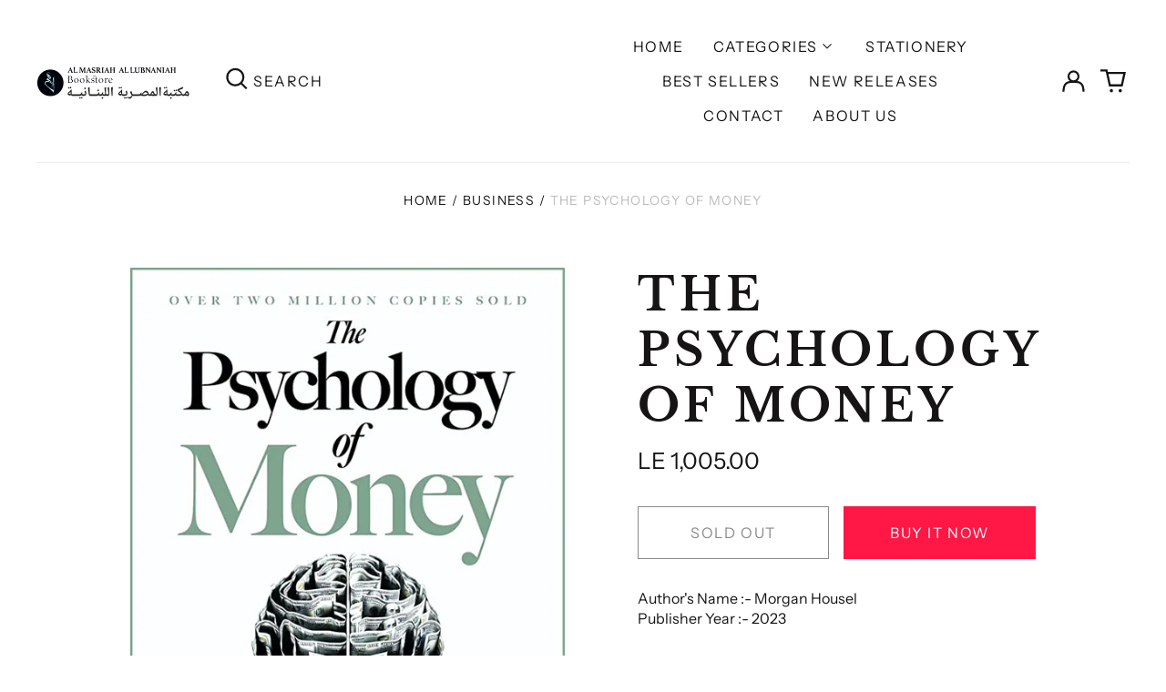

--- FILE ---
content_type: text/html; charset=utf-8
request_url: https://almasriahbookstores.com/variants/41327284256819/?section_id=store-availability
body_size: -452
content:
<div id="shopify-section-store-availability" class="shopify-section"><script type="application/json" data-availability-json>{
    "variant": 41327284256819
    
  }
</script>
</div>

--- FILE ---
content_type: application/x-javascript; charset=utf-8
request_url: https://bundler.nice-team.net/app/shop/status/almasriah.myshopify.com.js?1765015593
body_size: -352
content:
var bundler_settings_updated='1691885444';